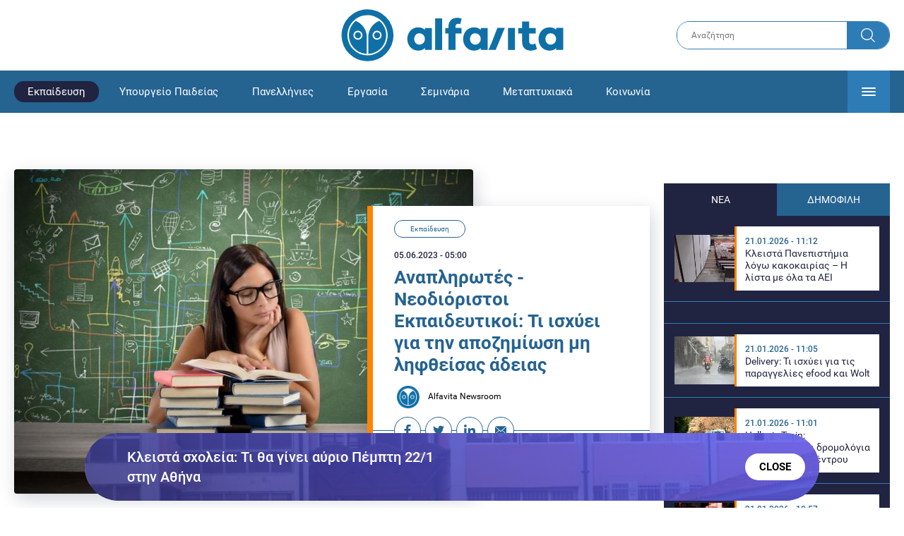

--- FILE ---
content_type: text/html; charset=UTF-8
request_url: https://www.alfavita.gr/ekpaideysi/418243_anaplirotes-neodioristoi-ekpaideytikoi-ti-ishyei-gia-tin-apozimiosi-mi-liftheisas
body_size: 17379
content:
<!DOCTYPE html><html lang="el" dir="ltr" prefix="content: http://purl.org/rss/1.0/modules/content/ dc: http://purl.org/dc/terms/ foaf: http://xmlns.com/foaf/0.1/ og: http://ogp.me/ns# rdfs: http://www.w3.org/2000/01/rdf-schema# schema: http://schema.org/ sioc: http://rdfs.org/sioc/ns# sioct: http://rdfs.org/sioc/types# skos: http://www.w3.org/2004/02/skos/core# xsd: http://www.w3.org/2001/XMLSchema# "><head><link rel="preconnect dns-prefetch" href="https://www.google-analytics.com" crossorigin><link rel="preconnect dns-prefetch" href="https://www.googletagmanager.com" crossorigin><link rel="preconnect dns-prefetch" href="https://www.googletagservices.com" crossorigin><link rel="preconnect dns-prefetch" href="https://cdn.orangeclickmedia.com" crossorigin><link rel="preconnect dns-prefetch" href="https://securepubads.g.doubleclick.net" crossorigin><link rel="preconnect dns-prefetch" href="https://ib.adnxs.com" crossorigin><link rel="preconnect dns-prefetch" href="https://tag.aticdn.net" crossorigin><link rel="preconnect dns-prefetch" href="https://certify-js.alexametrics.com" crossorigin><link rel="preconnect dns-prefetch" href="https://connect.facebook.net" crossorigin><meta name="viewport" content="width=device-width, initial-scale=1.0"><link rel="preload" as="font" href="/themes/custom/alfavita/fonts/OpenSans-ExtraBold.woff2" type="font/woff2" crossorigin="anonymous"><link rel="preload" as="font" href="/themes/custom/alfavita/fonts/Roboto-Bold.woff2" type="font/woff2" crossorigin="anonymous"><link rel="preload" as="font" href="/themes/custom/alfavita/fonts/Roboto-Medium.woff2" type="font/woff2" crossorigin="anonymous"><link rel="preload" as="font" href="/themes/custom/alfavita/fonts/Roboto-Regular.woff2" type="font/woff2" crossorigin="anonymous"><link rel="preload" as="font" href="/themes/custom/alfavita/fonts/Roboto-RegularItalic.woff2" type="font/woff2" crossorigin="anonymous"><meta name="publish-date" content="2023-06-05" /><link rel="preload" as="image" href="/sites/default/files/styles/default/public/2023-02/%CE%B5%CE%BA%CF%80%CE%B1%CE%B9%CE%B4%CE%B5%CF%85%CF%84%CE%B9%CE%BA%CE%BF%CF%83%201.jpeg?itok=MZiWkwJv" /><meta name="robots" content="max-image-preview:large"><meta charset="utf-8" /><link rel="canonical" href="https://www.alfavita.gr/ekpaideysi/418243_anaplirotes-neodioristoi-ekpaideytikoi-ti-ishyei-gia-tin-apozimiosi-mi-liftheisas" /><meta name="description" content="Το alfavita.gr δημοσιεύει το έγγραφο του Γενικού Λογιστηρίου του Κράτους που αφορά τους αναπληρωτές εκπαιδευτικούς και την αποζημείωση των αδειών" /><meta name="theme-color" content="#0f70a7" /><meta name="viewport" content="width=device-width, initial-scale=1.0" /><meta property="og:site_name" content="Alfavita" /><meta property="og:type" content="article" /><meta property="og:title" content="Αναπληρωτές - Νεοδιόριστοι Εκπαιδευτικοί: Τι ισχύει για την αποζημίωση μη ληφθείσας άδειας" /><meta property="og:description" content="Το alfavita.gr δημοσιεύει το έγγραφο του Γενικού Λογιστηρίου του Κράτους που αφορά τους αναπληρωτές εκπαιδευτικούς και την αποζημείωση των αδειών" /><meta property="og:image" content="https://www.alfavita.gr/sites/default/files/styles/og_image/public/2023-02/%CE%B5%CE%BA%CF%80%CE%B1%CE%B9%CE%B4%CE%B5%CF%85%CF%84%CE%B9%CE%BA%CE%BF%CF%83%201.jpeg?itok=PQEjNp1X" /><meta property="og:image:secure_url" content="https://www.alfavita.gr/sites/default/files/styles/og_image/public/2023-02/%CE%B5%CE%BA%CF%80%CE%B1%CE%B9%CE%B4%CE%B5%CF%85%CF%84%CE%B9%CE%BA%CE%BF%CF%83%201.jpeg?itok=PQEjNp1X" /><meta name="twitter:card" content="summary_large_image" /><meta name="twitter:description" content="Το alfavita.gr δημοσιεύει το έγγραφο του Γενικού Λογιστηρίου του Κράτους που αφορά τους αναπληρωτές εκπαιδευτικούς και την αποζημείωση των αδειών" /><meta name="twitter:title" content="Αναπληρωτές - Νεοδιόριστοι Εκπαιδευτικοί: Τι ισχύει για την αποζημίωση μη ληφθείσας άδειας | Alfavita" /><meta name="twitter:creator" content="@alfavita" /><meta name="Generator" content="Drupal 8 (https://www.drupal.org)" /><meta name="MobileOptimized" content="width" /><meta name="HandheldFriendly" content="true" /><script type="application/ld+json">{
"@context": "https://schema.org",
"@graph": [
{
"@type": "NewsArticle",
"headline": "Αναπληρωτές - Νεοδιόριστοι Εκπαιδευτικοί: Τι ισχύει για την αποζημίωση μη ληφθείσας άδειας",
"articleBody": "\u003Cp\u003EΕάν λήξει η σύμβαση εργασίας με οποιονδήποτε τρόπο (απόλυση, παραίτηση, λήξη σύμβασης ορισμένου χρόνου) και ο \u003Ca href=\u0022https://www.alfavita.gr/ekpaideysi/417522_ypoyrgeio-paideias-apolysi-kataggelia-symbasis-anapliroton-ekpaideytikon\u0022 target=\u0022_blank\u0022\u003E\u003Cstrong\u003Eαναπληρωτής εκπαιδευτικός\u003C/strong\u003E\u003C/a\u003E δεν έχει πάρει την κανονική άδεια που του οφείλεται, τότε δικαιούται να λάβει 2 ημερομίσθια για κάθε μήνα απασχόλησης. \u003Cstrong\u003EΤο τελικό ποσό εξαρτάται:\u003C/strong\u003E\u003C/p\u003E\n\n\u003Cp\u003Eα). Aπό το μισθολογικό κλιμάκιο ενός εκάστου.\u003C/p\u003E\n\n\u003Cp\u003Eβ). Από το σύνολο των μηνών εργασίας και\u003C/p\u003E\n\n\u003Cp\u003Eγ). Από τις μέρες αδείας τις οποίες χρησιμοποίησε.\u003C/p\u003E\n\n\u003Cp\u003EΑν δεν χρησιμοποίησε άδεια, ο αναπληρωτής δικαιούται ολόκληρο το ποσό.\u003Cstrong\u003E Διαφορετικά χάνει ένα ημερομίσθιο για κάθε ημέρα άδειας που έλαβε\u003C/strong\u003E. Το αναλογούν ποσό συνήθως πιστώνεται στους λογαριασμούς των δικαιούχων από τα μέσα Ιουλίου εκάστου έτους και μετά.\u003C/p\u003E\n\n\u003Ch2\u003EΕπίδομα μη ληφθείσας άδειας\u003C/h2\u003E\n\n\u003Cp\u003EΜικτός μισθός: 30 μέρες = ημερομίσθιο χ 2 = επίδομα ανά μήνα - Πολλαπλασιάζει τους μήνες που εργάστηκε ο αναπληρωτής και αφαιρεί το φόρο. \u003C/p\u003E\n\n\u003Cp\u003EΤο αναλογούν ποσό συνήθως πιστώνεται στους λογαριασμούς των δικαιούχων από τα μέσα Ιουλίου εκάστου έτους και μετά.\u003C/p\u003E\n\n\u003Ch2\u003EΤι ισχύει στην περίπτωση αναπληρωτή που διορίστηκε (νεοδιόριστοι) την ίδια χρονιά\u003C/h2\u003E\n\n\u003Cp\u003EΣύμφωνα με παλιότερη απάντηση του Γενικού λογιστηρίου του Κράτους σε περιπτώσεις εκπαιδευτικών, οι οποίοι υπηρετήσαν ως αναπληρωτές και στη συνέχεια μονιμοποιήθηκαν, πραγματοποιείται μετατροπή της σχέσης εργασίας και όχι λύση της σχέσης εργασίας, ως εκ τούτου δε δικαιούνται αποζημίωση μη ληφθείσης άδειας.\u003C/p\u003E\n\n\u003Ch3\u003E\u003Ca href=\u0022https://alfavita.gr/sites/default/files/2023-06/%CE%B3%CE%BB%CE%BA.pdf\u0022\u003EΔείτε το Έγγραφο του Γενικού Λογιστηρίου του Κράτους ΕΔΩ\u003C/a\u003E\u003C/h3\u003E",
"name": "Αναπληρωτές - Νεοδιόριστοι Εκπαιδευτικοί: Τι ισχύει για την αποζημίωση μη ληφθείσας άδειας",
"about": "Εκπαίδευση",
"description": "Το alfavita.gr δημοσιεύει το έγγραφο του Γενικού Λογιστηρίου του Κράτους που αφορά τους αναπληρωτές εκπαιδευτικούς και την αποζημείωση των αδειών",
"image": {
"@type": "ImageObject",
"representativeOfPage": "True",
"url": "https://www.alfavita.gr/sites/default/files/styles/og_image/public/2023-02/%CE%B5%CE%BA%CF%80%CE%B1%CE%B9%CE%B4%CE%B5%CF%85%CF%84%CE%B9%CE%BA%CE%BF%CF%83%201.jpeg?itok=PQEjNp1X",
"width": "1200",
"height": "630"
},
"datePublished": "2023-06-05T05:00:00+0300",
"dateModified": "2023-06-05T15:34:19+0300",
"author": {
"@type": "Person",
"@id": "https://www.alfavita.gr/authors/alfavita-newsroom",
"name": "Alfavita Newsroom",
"url": "https://www.alfavita.gr/authors/alfavita-newsroom"
},
"publisher": {
"@type": "Organization",
"name": "AlfaVita",
"url": "https://www.alfavita.gr",
"logo": {
"@type": "ImageObject",
"url": "https://www.alfavita.gr/themes/custom/alfavita/images/alfavita-logo-250x60.png",
"width": "250",
"height": "60"
}
},
"mainEntityOfPage": "https://www.alfavita.gr/ekpaideysi/418243_anaplirotes-neodioristoi-ekpaideytikoi-ti-ishyei-gia-tin-apozimiosi-mi-liftheisas"
},
{
"@type": "Organization",
"@id": "https://www.alfavita.gr/#organization",
"name": "AlfaVita",
"url": "https://www.alfavita.gr/",
"logo": {
"@type": "ImageObject",
"url": "https://www.alfavita.gr/themes/custom/alfavita/images/alfavita-logo-250x60.png",
"width": "250",
"height": "60"
}
},
{
"@type": "WebPage",
"@id": "https://www.alfavita.gr/#webpage"
}
]
}</script><link rel="shortcut icon" href="/themes/custom/alfavita/favicon.ico" type="image/vnd.microsoft.icon" /><link rel="revision" href="https://www.alfavita.gr/ekpaideysi/418243_anaplirotes-neodioristoi-ekpaideytikoi-ti-ishyei-gia-tin-apozimiosi-mi-liftheisas" /><link rel="amphtml" href="https://www.alfavita.gr/ekpaideysi/418243_anaplirotes-neodioristoi-ekpaideytikoi-ti-ishyei-gia-tin-apozimiosi-mi-liftheisas?amp" /><script src="/sites/default/files/google_tag/google_tag.script.js?t96pmp"></script><title>Αναπληρωτές - Νεοδιόριστοι Εκπαιδευτικοί: Τι ισχύει για την αποζημίωση μη ληφθείσας άδειας | Alfavita</title><link rel="stylesheet" media="all" href="/sites/default/files/css/css_dnH_X-vBEWutRvBqwxOeUXJWpv1cbYI7Xad4tGm4txE.css" /><link rel="stylesheet" media="all" href="/sites/default/files/css/css_3ovvwYB_Hfd83Jz4DMoZP66pWG0sAjJIpacRAj4QseY.css" /><script>
(function() {
var script = document.createElement('script');
script.src = 'https://unpkg.com/web-vitals@3/dist/web-vitals.attribution.iife.js';
script.onload = function() {
webVitals.onCLS(sendToGoogleAnalytics);
}
document.head.appendChild(script);
function sendToGoogleAnalytics(data) {
switch (data.name) {
case 'CLS':
if (data.attribution.largestShiftTarget && data.delta > 0.1) {
window.dataLayer = window.dataLayer || [];
window.dataLayer.push({
'event': 'Web Vitals',
'category': 'CLS',
'action': data.attribution.largestShiftTarget,
'label': data.delta.toFixed(2)
});
}
break;
}
}
}())
</script><script type="text/javascript">
resizeIframe = function(obj) {
var obj = obj;
setInterval(function() {
obj.style.height = obj.contentWindow.document.body.scrollHeight + 'px';
}, 500);
};
isMobile = false;
if(/(android|bb\d+|meego).+mobile|avantgo|bada\/|blackberry|blazer|compal|elaine|fennec|hiptop|iemobile|ip(hone|od)|ipad|iris|kindle|Android|Silk|lge |maemo|midp|mmp|netfront|opera m(ob|in)i|palm( os)?|phone|p(ixi|re)\/|plucker|pocket|psp|series(4|6)0|symbian|treo|up\.(browser|link)|vodafone|wap|windows (ce|phone)|xda|xiino/i.test(navigator.userAgent)
|| /1207|6310|6590|3gso|4thp|50[1-6]i|770s|802s|a wa|abac|ac(er|oo|s\-)|ai(ko|rn)|al(av|ca|co)|amoi|an(ex|ny|yw)|aptu|ar(ch|go)|as(te|us)|attw|au(di|\-m|r |s )|avan|be(ck|ll|nq)|bi(lb|rd)|bl(ac|az)|br(e|v)w|bumb|bw\-(n|u)|c55\/|capi|ccwa|cdm\-|cell|chtm|cldc|cmd\-|co(mp|nd)|craw|da(it|ll|ng)|dbte|dc\-s|devi|dica|dmob|do(c|p)o|ds(12|\-d)|el(49|ai)|em(l2|ul)|er(ic|k0)|esl8|ez([4-7]0|os|wa|ze)|fetc|fly(\-|_)|g1 u|g560|gene|gf\-5|g\-mo|go(\.w|od)|gr(ad|un)|haie|hcit|hd\-(m|p|t)|hei\-|hi(pt|ta)|hp( i|ip)|hs\-c|ht(c(\-| |_|a|g|p|s|t)|tp)|hu(aw|tc)|i\-(20|go|ma)|i230|iac( |\-|\/)|ibro|idea|ig01|ikom|im1k|inno|ipaq|iris|ja(t|v)a|jbro|jemu|jigs|kddi|keji|kgt( |\/)|klon|kpt |kwc\-|kyo(c|k)|le(no|xi)|lg( g|\/(k|l|u)|50|54|\-[a-w])|libw|lynx|m1\-w|m3ga|m50\/|ma(te|ui|xo)|mc(01|21|ca)|m\-cr|me(rc|ri)|mi(o8|oa|ts)|mmef|mo(01|02|bi|de|do|t(\-| |o|v)|zz)|mt(50|p1|v )|mwbp|mywa|n10[0-2]|n20[2-3]|n30(0|2)|n50(0|2|5)|n7(0(0|1)|10)|ne((c|m)\-|on|tf|wf|wg|wt)|nok(6|i)|nzph|o2im|op(ti|wv)|oran|owg1|p800|pan(a|d|t)|pdxg|pg(13|\-([1-8]|c))|phil|pire|pl(ay|uc)|pn\-2|po(ck|rt|se)|prox|psio|pt\-g|qa\-a|qc(07|12|21|32|60|\-[2-7]|i\-)|qtek|r380|r600|raks|rim9|ro(ve|zo)|s55\/|sa(ge|ma|mm|ms|ny|va)|sc(01|h\-|oo|p\-)|sdk\/|se(c(\-|0|1)|47|mc|nd|ri)|sgh\-|shar|sie(\-|m)|sk\-0|sl(45|id)|sm(al|ar|b3|it|t5)|so(ft|ny)|sp(01|h\-|v\-|v )|sy(01|mb)|t2(18|50)|t6(00|10|18)|ta(gt|lk)|tcl\-|tdg\-|tel(i|m)|tim\-|t\-mo|to(pl|sh)|ts(70|m\-|m3|m5)|tx\-9|up(\.b|g1|si)|utst|v400|v750|veri|vi(rg|te)|vk(40|5[0-3]|\-v)|vm40|voda|vulc|vx(52|53|60|61|70|80|81|83|85|98)|w3c(\-| )|webc|whit|wi(g |nc|nw)|wmlb|wonu|x700|yas\-|your|zeto|zte\-/i.test(navigator.userAgent.substr(0,4))) {
isMobile = true;
}
</script><script type='text/javascript'>
window.googletag = window.googletag || {}
window.googletag.cmd = window.googletag.cmd || []
</script><script type='text/javascript'>
googletag.cmd.push(function() {
var sidebar = googletag.sizeMapping()
.addSize([0, 200], [[300,250],[300,600],[320,480]])
.addSize([340,200], [[300,250],[300,600],[336,280],[320,480] ])
.addSize([768, 200], [[300,250],[300,600]])
.addSize([1024, 200],[[300,250],[300,600]])
.build();
var ros_newsbar = googletag.sizeMapping()
.addSize([0, 200], [[300,250],[300,600],[320,480]])
.addSize([340,200], [[300,250],[300,600],[336,280],[320,480] ])
.addSize([768, 200], [[300,250],[300,600]])
.addSize([1024, 200],[[300,250],[300,600]])
.build();
var mapping_bill_under = googletag.sizeMapping().
addSize([0, 0], []).
addSize([320, 200], [ [300, 250] ]).
addSize([500, 200], [ [336, 280], [300, 250] ]).
addSize([768, 200], [ [728, 90], [468, 60] ]).
addSize([1080, 200], [ [970, 250], [728, 90], [970, 90] ]).
build();
var mapping_bill_small = googletag.sizeMapping().
addSize([0, 0], []).
addSize([320, 200], [ [300, 250] ]).
addSize([500, 200], [ [336, 280], [300, 250] ]).
addSize([768, 200], [[300, 250] ]).
build();
var mapping_300_336 = googletag.sizeMapping().
addSize([0, 0], []).
addSize([320, 200], [ [300, 250], [320, 480] ]).
addSize([340, 200], [ [336, 280], [300, 250], [320, 480] ]).
addSize([768, 200], [[300, 250], [336, 280] ]).
build();
var mapping_300_600_336 = googletag.sizeMapping().
addSize([0, 0], []).
addSize([320, 200], [ [300, 600], [300, 250], [320, 480] ]).
addSize([340, 200], [ [300, 600], [336, 280], [300, 250], [320, 480] ]).
addSize([400, 200], [ [336, 280], [300, 250], [320, 480] ]).
addSize([768, 200], [[300, 250], [336, 280] ]).
build();
var underpromo_2 = googletag.sizeMapping()
.addSize([0, 0], [])
.addSize([1024, 0], [[300, 250]])
.build();
// googletag.defineSlot('/63410456/alfavita.gr/undermenu', [[970, 250], [728, 90], [970, 90], [300, 250], [336, 280], [468, 60]], 'undermenu')
//   .defineSizeMapping(mapping_bill_under)
//   .addService(googletag.pubads());
googletag.defineSlot('/63410456/alfavita.gr/art_sidebar_1', [[300, 600], [300, 250], [336, 280]], 'art_sidebar_1')
.defineSizeMapping(sidebar)
.addService(googletag.pubads());
googletag.defineSlot('/63410456/alfavita.gr/art_end', [[300, 250], [336, 280], [320, 480]], 'art_end')
.defineSizeMapping(mapping_300_336)
.addService(googletag.pubads());
googletag.defineSlot('/63410456/alfavita.gr/art_inline_1', [[300, 600], [300, 250], [336, 280], [320, 480]], 'art_inline_1')
.defineSizeMapping(mapping_300_600_336)
.addService(googletag.pubads());
googletag.defineSlot('/63410456/alfavita.gr/art_inline_2', [[300, 600], [300, 250], [336, 280], [320, 480]], 'art_inline_2')
.defineSizeMapping(mapping_300_600_336)
.addService(googletag.pubads());
googletag.defineSlot('/63410456/alfavita.gr/ros_newsbar', [[300, 600], [300, 250], [336, 280], [320, 480]  ['fluid']], 'ros_newsbar')
.defineSizeMapping(ros_newsbar)
.addService(googletag.pubads());
googletag.defineSlot('/63410456/alfavita.gr/skin', [1, 1], 'skin').addService(googletag.pubads());
googletag.defineSlot('/63410456/alfavita.gr/prestitial', [1, 1], 'prestitial').addService(googletag.pubads());
googletag.defineSlot('/63410456/Sticky_Corner_300', [300, 250], 'Sticky_Corner_300').addService(googletag.pubads());
// googletag.defineSlot('/63410456/alfavita.gr/overtop', [1, 1], 'overtop').addService(googletag.pubads());
googletag.pubads().setTargeting('nid', ["418243"]);
googletag.pubads().setTargeting('category', ["ekpaideysi"]);
googletag.pubads().disableInitialLoad();
googletag.pubads().collapseEmptyDivs();
googletag.pubads().enableSingleRequest();
googletag.enableServices();
});
</script><!--[if lte IE 8]><script src="/sites/default/files/js/js_VtafjXmRvoUgAzqzYTA3Wrjkx9wcWhjP0G4ZnnqRamA.js"></script><![endif]--><script src="/sites/default/files/js/js_QHqjxhGPGgZFwOfW92tmrVpssmC1sbO0zDG4TgLmaEI.js"></script></head><body><div id="js-takeover" class="takeover"><div class="takeover__header"><div class="takeover__logo"> <img src="/themes/custom/alfavita/images/logo.svg"></div><div class="takeover__link"> <a href="#" onclick="document.getElementById('js-takeover').remove(); return false;"> Συνέχεια στο Alfavita.gr <svg> <use xlink:href="/themes/custom/alfavita/images/sprite.svg#arrow"></use> </svg> </a></div></div><div id="takeover" class="takeover__content"></div></div><div id="prestitial" style="height: 0px;"><script>
googletag.cmd.push(function() { googletag.display('prestitial'); });
</script></div><div id="skin" style="height: 0px;"><script>
googletag.cmd.push(function() { googletag.display('skin'); });
</script></div> <noscript aria-hidden="true"><iframe src="https://www.googletagmanager.com/ns.html?id=GTM-MMQCZ3Q" height="0" width="0" title="Google Tag Manager"></iframe></noscript><div class="dialog-off-canvas-main-canvas" data-off-canvas-main-canvas><div id="page" class="page"> <header role="banner"> <section class="header__top"><div class="container"><div class="logo"> <a href="/"> <img src="/themes/custom/alfavita/images/logo.svg" alt="Alfavita" width="317" height="76"> </a></div><div class="header__search"><form action="/search" accept-charset="UTF-8"><div class="form-item form-type-textfield form-item-xhook-search"> <input placeholder="Αναζήτηση" type="text" name="keywords" value="" size="15" maxlength="128" class="form-text"></div><div class="form-actions form-wrapper"><div class="search-submit"> <input type="submit" value="Search" class="form-submit"> <svg> <use xlink:href="/themes/custom/alfavita/images/sprite.svg#search"></use> </svg></div></div></form></div> </section> <section class="header__bottom"><div class="container"> <nav> <a href="/" class="logo-icon"> <svg> <use xlink:href="/themes/custom/alfavita/images/sprite.svg#alfavita"></use> </svg> </a><ul class="main-menu"><li> <a href="/ekpaideysi" class="is-active" data-drupal-link-system-path="taxonomy/term/1">Εκπαίδευση</a></li><li> <a href="/ekpaideysi/ypoyrgeio-paideias" data-drupal-link-system-path="taxonomy/term/10">Υπουργείο Παιδείας</a></li><li> <a href="/panellinies" data-drupal-link-system-path="taxonomy/term/6">Πανελλήνιες</a></li><li> <a href="/ergasia" data-drupal-link-system-path="taxonomy/term/4">Εργασία</a></li><li> <a href="/seminaria" data-drupal-link-system-path="taxonomy/term/455">Σεμινάρια</a></li><li> <a href="/epimorfosi/metaptyhiaka" data-drupal-link-system-path="taxonomy/term/15">Μεταπτυχιακά</a></li><li> <a href="/koinonia" data-drupal-link-system-path="taxonomy/term/3">Κοινωνία</a></li><li> <a href="https://www.alfavita.gr/proslipseis-ekpaideytikon">Προσλήψεις εκπαιδευτικών</a></li><li> <a href="/politiki" data-drupal-link-system-path="taxonomy/term/2">Πολιτική</a></li><li> <a href="/kosmos" data-drupal-link-system-path="taxonomy/term/9">Κόσμος</a></li><li> <a href="/apopseis" data-drupal-link-system-path="taxonomy/term/1302">Απόψεις</a></li><li> <a href="/epistimi" data-drupal-link-system-path="taxonomy/term/7">Επιστήμη</a></li><li> <a href="/epimorfosi" data-drupal-link-system-path="taxonomy/term/5">Επιμόρφωση</a></li><li> <a href="https://www.alfavita.gr/elme">ΕΛΜΕ</a></li></ul> <svg class="header__burger header__burger--burger"> <use xlink:href="/themes/custom/alfavita/images/sprite.svg#burger"></use> </svg> <svg class="header__burger header__burger--close"> <use xlink:href="/themes/custom/alfavita/images/sprite.svg#close"></use> </svg><div class="extended-menu"><ul><li> <a href="/ekpaideysi" class="is-active" data-drupal-link-system-path="taxonomy/term/1">Εκπαίδευση</a><ul><li><a href="https://www.alfavita.gr/protobathmia-ekpaideysi">Πρωτοβάθμια Εκπαίδευση</a></li><li><a href="https://www.alfavita.gr/deyterobathmia-ekpaideysi">Δευτεροβάθμια Εκπαίδευση</a></li><li><a href="https://www.alfavita.gr/tritobathmia-ekpaideysi">Τριτοβάθμια Εκπαίδευση</a></li><li><a href="https://www.alfavita.gr/tehniki-ekpaideysi">Τεχνική Εκπαίδευση</a></li><li><a href="/ekpaideysi/anakoinoseis" data-drupal-link-system-path="taxonomy/term/11">Ανακοινώσεις</a></li><li><a href="https://www.alfavita.gr/tilekpaideysi">Τηλεκπαίδευση</a></li><li><a href="https://www.alfavita.gr/eidiki-agogi">Ειδική Αγωγή</a></li><li><a href="/epimorfosi/ekdiloseis" data-drupal-link-system-path="taxonomy/term/16">Εκδηλώσεις</a></li><li><a href="/ekpaideysi/ekpaideysi-ston-typo" data-drupal-link-system-path="taxonomy/term/12">Εκπαίδευση στον Τύπο</a></li><li><a href="/epimorfosi/ypotrofies" data-drupal-link-system-path="taxonomy/term/17">Υποτροφίες</a></li><li><a href="https://www.alfavita.gr/axiologisi-ekpaideytikon">Αξιολόγηση Εκπαιδευτικών</a></li><li><a href="https://www.alfavita.gr/ekloges-ekpaideytikon">Εκλογές εκπαιδευτικών</a></li></ul></li><li> <a href="/ekpaideysi/ypoyrgeio-paideias" data-drupal-link-system-path="taxonomy/term/10">Υπουργείο Παιδείας</a></li><li> <a href="/panellinies" data-drupal-link-system-path="taxonomy/term/6">Πανελλήνιες</a></li><li> <a href="/ergasia" data-drupal-link-system-path="taxonomy/term/4">Εργασία</a><ul><li><a href="https://www.alfavita.gr/asep">ΑΣΕΠ</a></li><li><a href="https://www.alfavita.gr/oaed">ΟΑΕΔ</a></li><li><a href="https://www.alfavita.gr/proslipseis">Προσλήψεις</a></li></ul></li><li> <a href="/seminaria" data-drupal-link-system-path="taxonomy/term/455">Σεμινάρια</a><ul><li><a href="https://www.alfavita.gr/ekpaideysi/329333_moriodotisi-ekpaideytikon-gia-asep-me-seminaria-ton-oktobrio">Μοριοδοτούμενα Σεμινάρια Εκπαιδευτικών για ΑΣΕΠ</a></li><li><a href="https://www.alfavita.gr/ekpaideysi/331080_sholeia-deyteris-eykairias-allaxe-olo-plaisio-pos-mpainete-sta-mitroa">Μοριοδοτούμενα σεμινάρια για ΣΔΕ</a></li><li><a href="https://www.alfavita.gr/epimorfosi/313318_neo-etisio-seminario-stin-organosi-kai-dioikisi-tis-ekpaideysis">Μοριοδότηση Διευθυντών Σχολείων</a></li></ul></li><li> <a href="/epimorfosi/metaptyhiaka" data-drupal-link-system-path="taxonomy/term/15">Μεταπτυχιακά</a></li><li> <a href="/koinonia" data-drupal-link-system-path="taxonomy/term/3">Κοινωνία</a></li><li> <a href="https://www.alfavita.gr/proslipseis-ekpaideytikon">Προσλήψεις εκπαιδευτικών</a><ul><li><a href="https://www.alfavita.gr/aitiseis-anapliroton" title="Αιτήσεις αναπληρωτών">Αιτήσεις αναπληρωτών</a></li><li><a href="https://www.alfavita.gr/opsyd">ΟΠΣΥΔ</a></li><li><a href="https://www.alfavita.gr/pinakes-anapliroton" title="Πίνακες αναπληρωτών">Πίνακες αναπληρωτών</a></li><li><a href="https://www.alfavita.gr/proslipseis-anapliroton">Προσλήψεις αναπληρωτών</a></li></ul></li><li> <a href="/politiki" data-drupal-link-system-path="taxonomy/term/2">Πολιτική</a></li><li> <a href="/kosmos" data-drupal-link-system-path="taxonomy/term/9">Κόσμος</a></li><li> <a href="/apopseis" data-drupal-link-system-path="taxonomy/term/1302">Απόψεις</a></li><li> <a href="/epistimi" data-drupal-link-system-path="taxonomy/term/7">Επιστήμη</a></li><li> <a href="/epimorfosi" data-drupal-link-system-path="taxonomy/term/5">Επιμόρφωση</a></li><li> <a href="https://www.alfavita.gr/elme">ΕΛΜΕ</a></li></ul></div> </nav></div> </section> </header> <main class="main container" role="main"> <section class="main__top"><div data-drupal-messages-fallback class="hidden"></div> </section> <section class="main__full"> <section class="main__content"> <article> <section class="article__top"> <figure class="article__photo"> <img src="/sites/default/files/styles/default/public/2023-02/%CE%B5%CE%BA%CF%80%CE%B1%CE%B9%CE%B4%CE%B5%CF%85%CF%84%CE%B9%CE%BA%CE%BF%CF%83%201.jpeg?itok=MZiWkwJv" width="800" height="600" alt="εκπαιδευτικοσ " typeof="foaf:Image" /> </figure><div class="article__info"> <a class="article__category" href="/ekpaideysi">Εκπαίδευση</a> <time class="article__date">05.06.2023 - 05:00</time><h1>Αναπληρωτές - Νεοδιόριστοι Εκπαιδευτικοί: Τι ισχύει για την αποζημίωση μη ληφθείσας άδειας</h1><div class="article__author"> <a href="/authors/alfavita-newsroom"> <img alt="Alfavita newsroom" class="media__image media__element b-lazy" data-src="/sites/default/files/styles/square/public/2018-11/Profile-Image-01-400x400-color-blue.png?itok=MNrrlevp" src="data:image/svg+xml;charset=utf-8,%3Csvg%20xmlns%3D&#039;http%3A%2F%2Fwww.w3.org%2F2000%2Fsvg&#039;%20viewBox%3D&#039;0%200%20100%20100&#039;%2F%3E" width="100" height="100" typeof="foaf:Image" loading="lazy" /> Alfavita Newsroom </a></div><ul class="article__tools"><li> <a href="https://www.facebook.com/sharer.php?u=https://www.alfavita.gr/ekpaideysi/418243_anaplirotes-neodioristoi-ekpaideytikoi-ti-ishyei-gia-tin-apozimiosi-mi-liftheisas" target="_blank"> <svg> <use xlink:href="/themes/custom/alfavita/images/sprite.svg#facebook"></use> </svg> <span>Facebook</span> </a></li><li> <a href="https://twitter.com/intent/tweet?text=%CE%91%CE%BD%CE%B1%CF%80%CE%BB%CE%B7%CF%81%CF%89%CF%84%CE%AD%CF%82%20-%20%CE%9D%CE%B5%CE%BF%CE%B4%CE%B9%CF%8C%CF%81%CE%B9%CF%83%CF%84%CE%BF%CE%B9%20%CE%95%CE%BA%CF%80%CE%B1%CE%B9%CE%B4%CE%B5%CF%85%CF%84%CE%B9%CE%BA%CE%BF%CE%AF%3A%20%CE%A4%CE%B9%20%CE%B9%CF%83%CF%87%CF%8D%CE%B5%CE%B9%20%CE%B3%CE%B9%CE%B1%20%CF%84%CE%B7%CE%BD%20%CE%B1%CF%80%CE%BF%CE%B6%CE%B7%CE%BC%CE%AF%CF%89%CF%83%CE%B7%20%CE%BC%CE%B7%20%CE%BB%CE%B7%CF%86%CE%B8%CE%B5%CE%AF%CF%83%CE%B1%CF%82%20%CE%AC%CE%B4%CE%B5%CE%B9%CE%B1%CF%82&url=https://www.alfavita.gr/ekpaideysi/418243_anaplirotes-neodioristoi-ekpaideytikoi-ti-ishyei-gia-tin-apozimiosi-mi-liftheisas&via=alfavita"> <svg> <use xlink:href="/themes/custom/alfavita/images/sprite.svg#twitter"></use> </svg> <span>Twitter</span> </a></li><li> <a href="https://www.linkedin.com/shareArticle?mini=true&url=https://www.alfavita.gr/ekpaideysi/418243_anaplirotes-neodioristoi-ekpaideytikoi-ti-ishyei-gia-tin-apozimiosi-mi-liftheisas&summary=%CE%91%CE%BD%CE%B1%CF%80%CE%BB%CE%B7%CF%81%CF%89%CF%84%CE%AD%CF%82%20-%20%CE%9D%CE%B5%CE%BF%CE%B4%CE%B9%CF%8C%CF%81%CE%B9%CF%83%CF%84%CE%BF%CE%B9%20%CE%95%CE%BA%CF%80%CE%B1%CE%B9%CE%B4%CE%B5%CF%85%CF%84%CE%B9%CE%BA%CE%BF%CE%AF%3A%20%CE%A4%CE%B9%20%CE%B9%CF%83%CF%87%CF%8D%CE%B5%CE%B9%20%CE%B3%CE%B9%CE%B1%20%CF%84%CE%B7%CE%BD%20%CE%B1%CF%80%CE%BF%CE%B6%CE%B7%CE%BC%CE%AF%CF%89%CF%83%CE%B7%20%CE%BC%CE%B7%20%CE%BB%CE%B7%CF%86%CE%B8%CE%B5%CE%AF%CF%83%CE%B1%CF%82%20%CE%AC%CE%B4%CE%B5%CE%B9%CE%B1%CF%82&source=Alfavita.gr"> <svg> <use xlink:href="/themes/custom/alfavita/images/sprite.svg#linkedin"></use> </svg> <span>Linkedin</span> </a></li><li> <a href="/cdn-cgi/l/email-protection#[base64]"> <svg> <use xlink:href="/themes/custom/alfavita/images/sprite.svg#mail"></use> </svg> <span>E-mail</span> </a></li></ul></div> </section> <section class="article__main"><div class="article__summary"> Το alfavita.gr δημοσιεύει το έγγραφο του Γενικού Λογιστηρίου του Κράτους που αφορά τους αναπληρωτές εκπαιδευτικούς και την αποζημείωση των αδειών</div><div class="article__body"><p>Εάν λήξει η σύμβαση εργασίας με οποιονδήποτε τρόπο (απόλυση, παραίτηση, λήξη σύμβασης ορισμένου χρόνου) και ο <a href="https://www.alfavita.gr/ekpaideysi/417522_ypoyrgeio-paideias-apolysi-kataggelia-symbasis-anapliroton-ekpaideytikon" target="_blank"><strong>αναπληρωτής εκπαιδευτικός</strong></a> δεν έχει πάρει την κανονική άδεια που του οφείλεται, τότε δικαιούται να λάβει 2 ημερομίσθια για κάθε μήνα απασχόλησης. <strong>Το τελικό ποσό εξαρτάται:</strong></p><p>α). Aπό το μισθολογικό κλιμάκιο ενός εκάστου.</p><p>β). Από το σύνολο των μηνών εργασίας και</p><p>γ). Από τις μέρες αδείας τις οποίες χρησιμοποίησε.</p><p>Αν δεν χρησιμοποίησε άδεια, ο αναπληρωτής δικαιούται ολόκληρο το ποσό.<strong> Διαφορετικά χάνει ένα ημερομίσθιο για κάθε ημέρα άδειας που έλαβε</strong>. Το αναλογούν ποσό συνήθως πιστώνεται στους λογαριασμούς των δικαιούχων από τα μέσα Ιουλίου εκάστου έτους και μετά.</p><h2>Επίδομα μη ληφθείσας άδειας</h2><p>Μικτός μισθός: 30 μέρες = ημερομίσθιο χ 2 = επίδομα ανά μήνα - Πολλαπλασιάζει τους μήνες που εργάστηκε ο αναπληρωτής και αφαιρεί το φόρο. </p><p>Το αναλογούν ποσό συνήθως πιστώνεται στους λογαριασμούς των δικαιούχων από τα μέσα Ιουλίου εκάστου έτους και μετά.</p><h2>Τι ισχύει στην περίπτωση αναπληρωτή που διορίστηκε (νεοδιόριστοι) την ίδια χρονιά</h2><p>Σύμφωνα με παλιότερη απάντηση του Γενικού λογιστηρίου του Κράτους σε περιπτώσεις εκπαιδευτικών, οι οποίοι υπηρετήσαν ως αναπληρωτές και στη συνέχεια μονιμοποιήθηκαν, πραγματοποιείται μετατροπή της σχέσης εργασίας και όχι λύση της σχέσης εργασίας, ως εκ τούτου δε δικαιούνται αποζημίωση μη ληφθείσης άδειας.</p><h3><a href="https://alfavita.gr/sites/default/files/2023-06/%CE%B3%CE%BB%CE%BA.pdf">Δείτε το Έγγραφο του Γενικού Λογιστηρίου του Κράτους ΕΔΩ</a></h3><h2><a href="https://www.alfavita.gr/news" target="_blank"><strong>Όλες οι σημαντικές και έκτακτες ειδήσεις σήμερα</strong></a></h2><p><a href="https://www.alfavita.gr/ekpaideysi/503870_apolythike-anaplirotis-me-airbnb-sto-onoma-toy-giati-theorithike-emporos" target="_blank">Απολύθηκε αναπληρωτής με Airbnb στο όνομά του - Γιατί θεωρήθηκε «έμπορος»</a></p><p><a href="https://www.alfavita.gr/koinonia/503572_alfavitagr-hronia-ektoxeysis-2025-no1-stin-paideia-anamesa-sta-10-megalytera" target="_blank"><strong>Alfavita.gr: Χρονιά εκτόξευσης το 2025 – Νο1 στην Παιδεία, ανάμεσα στα 10 μεγαλύτερα ενημερωτικά μέσα</strong></a></p><p><a href="https://www.alfavita.gr/ergasia/503725_anakoinothike-episima-o-3os-panellinios-diagonismos-asep-me-nea-yli" target="_blank">Ανακοινώθηκε επίσημα ο 3ος Πανελλήνιος Διαγωνισμός ΑΣΕΠ με νέα ύλη</a></p><div class="article__links"> <a href="https://news.google.com/publications/CAAiEPzalSd0MQl3eazR-fAKlV0qFAgKIhD82pUndDEJd3ms0fnwCpVd?hl=el&gl=GR&ceid=GR%3Ael" class="google-news" target="_blank"> <img src="/themes/custom/alfavita/images/gnews.svg" width="60" height="49" alt="Google news logo" /> <span>Ακολουθήστε το Alfavita στo Google News</span> </a> <a href="https://invite.viber.com/?g2=AQA%2B7mVAm4qclks7RFXkaGJSv8KgTdZN3wLCe2l%2BcrcknnXtQAMb5QcODIvzFfdD&lang=el" class="google-news" target="_blank"> <img src="/themes/custom/alfavita/images/viber.svg" width="60" height="49" alt="Viber logo" /> <span>Ακολουθήστε το Alfavita στo Viber</span> </a></div></div><div id="art_end" class="adv article__bottom-ad"><script data-cfasync="false" src="/cdn-cgi/scripts/5c5dd728/cloudflare-static/email-decode.min.js"></script><script>
googletag.cmd.push(function() { googletag.display('art_end'); });
</script></div><ul class="article__tags"><li> <a href="/ekpaideytikoi">Εκπαιδευτικοί</a></li><li> <a href="/anaplirotes">Αναπληρωτές</a></li><li> <a href="/adeies-ekpaideytikon">άδειες εκπαιδευτικών</a></li></ul><div id="ocm-outbrain-feed"></div> <ins id="js-article-matched-content" class="adsbygoogle" style="display:block" data-ad-format="autorelaxed" data-ad-client="ca-pub-6384984301812041" data-ad-slot="3460882451"></ins> </section></article> </section> <aside role="complementary"><div id='art_sidebar_1' class="adv"><script>
googletag.cmd.push(function() { googletag.display('art_sidebar_1'); });
</script></div><div class="latest-news js-tabs"><ul class="latest-news__options js-tabs-options"><li class="active">ΝΕΑ</li><li>ΔΗΜΟΦΙΛΗ</li></ul><div class="latest-news__list js-tabs-content"><div class="horizontal-teaser open"> <article class="horizontal-teaser__article"> <figure class="horizontal-teaser__photo"> <img src="/sites/default/files/styles/horizontal_teaser/public/2026-01/panepistimio.jpeg?itok=bTBLILvS" width="185" height="125" alt="Αμφιθέατρο σε Πανεπιστήμιο" typeof="foaf:Image" loading="lazy" /> </figure><div class="horizontal-teaser__main"> <time class="horizontal-teaser__date">21.01.2026 - 11:12</time><div class="horizontal-teaser__title"> Κλειστά Πανεπιστήμια λόγω κακοκαιρίας – Η λίστα με όλα τα AEI</div></div> <a class="full-link" href="/ekpaideysi/503913_kleista-panepistimia-logo-kakokairias-i-lista-me-ola-ta-aei">Κλειστά Πανεπιστήμια λόγω κακοκαιρίας – Η λίστα με όλα τα AEI</a> </article><div id="ros_newsbar" class="adv"><script>
googletag.cmd.push(function() { googletag.display('ros_newsbar'); });
</script></div> <article class="horizontal-teaser__article"> <figure class="horizontal-teaser__photo"> <img src="/sites/default/files/styles/horizontal_teaser/public/2026-01/EFOODBROXI2025812_1.jpg?itok=wFkhwtBE" width="185" height="125" alt="φουντ" typeof="foaf:Image" loading="lazy" /> </figure><div class="horizontal-teaser__main"> <time class="horizontal-teaser__date">21.01.2026 - 11:05</time><div class="horizontal-teaser__title"> Delivery: Τι ισχύει για τις παραγγελίες efood και Wolt</div></div> <a class="full-link" href="/koinonia/503911_delivery-ti-ishyei-gia-tis-paraggelies-efood-kai-wolt">Delivery: Τι ισχύει για τις παραγγελίες efood και Wolt</a> </article> <article class="horizontal-teaser__article"> <figure class="horizontal-teaser__photo"> <img src="/sites/default/files/styles/horizontal_teaser/public/2026-01/Hellenic%20Train.jpg?itok=kaCOlDjR" width="185" height="125" alt="Hellenic Train " typeof="foaf:Image" loading="lazy" /> </figure><div class="horizontal-teaser__main"> <time class="horizontal-teaser__date">21.01.2026 - 11:01</time><div class="horizontal-teaser__title"> Hellenic Train: Αναστέλλονται δρομολόγια λόγω πτώσης δέντρου</div></div> <a class="full-link" href="/koinonia/503909_hellenic-train-anastellontai-dromologia-logo-ptosis-dentroy">Hellenic Train: Αναστέλλονται δρομολόγια λόγω πτώσης δέντρου</a> </article> <article class="horizontal-teaser__article"> <figure class="horizontal-teaser__photo"> <img src="/sites/default/files/styles/horizontal_teaser/public/2026-01/pashalis-terzis.jpg?itok=aYtIdsey" width="185" height="125" alt="Πασχάλης Τερζής" typeof="foaf:Image" loading="lazy" /> </figure><div class="horizontal-teaser__main"> <time class="horizontal-teaser__date">21.01.2026 - 10:57</time><div class="horizontal-teaser__title"> Ανησυχία για τον Πασχάλη Τερζή: Εσπευσμένα στο νοσοκομείο</div></div> <a class="full-link" href="/koinonia/503910_anisyhia-gia-ton-pashali-terzi-espeysmena-sto-nosokomeio">Ανησυχία για τον Πασχάλη Τερζή: Εσπευσμένα στο νοσοκομείο</a> </article> <article class="horizontal-teaser__article"> <figure class="horizontal-teaser__photo"> <img src="/sites/default/files/styles/horizontal_teaser/public/2025-12/kakokairia%20%282%29_0.jpg?itok=eEJ5SwL1" width="185" height="125" alt="κακοκαιρία " typeof="foaf:Image" loading="lazy" /> </figure><div class="horizontal-teaser__main"> <time class="horizontal-teaser__date">21.01.2026 - 10:54</time><div class="horizontal-teaser__title"> Ήχησε το 112 σε Εύβοια και Βοιωτία: «Περιορίστε τις μετακινήσεις»</div></div> <a class="full-link" href="/koinonia/503907_ihise-112-se-eyboia-kai-boiotia-perioriste-tis-metakiniseis">Ήχησε το 112 σε Εύβοια και Βοιωτία: «Περιορίστε τις μετακινήσεις»</a> </article> <article class="horizontal-teaser__article"> <figure class="horizontal-teaser__photo"> <img src="/sites/default/files/styles/horizontal_teaser/public/2026-01/iris-transfer.jpg?itok=sT_3JWPh" width="185" height="125" alt="μεταφορά χρημάτων μέσω iris" typeof="foaf:Image" loading="lazy" /> </figure><div class="horizontal-teaser__main"> <time class="horizontal-teaser__date">21.01.2026 - 10:48</time><div class="horizontal-teaser__title"> Συναγερμός στο IRIS: Τι αλλάζει στις μεταφορές χρημάτων από γονείς σε παιδιά</div></div> <a class="full-link" href="/koinonia/503905_synagermos-sto-iris-ti-allazei-stis-metafores-hrimaton-apo-goneis-se-paidia">Συναγερμός στο IRIS: Τι αλλάζει στις μεταφορές χρημάτων από γονείς σε παιδιά</a> </article> <article class="horizontal-teaser__article"> <figure class="horizontal-teaser__photo"> <img src="/sites/default/files/styles/horizontal_teaser/public/2026-01/geroulanos.jpg?itok=37S2oQqE" width="185" height="125" alt="Παύλος Γερουλάνος" typeof="foaf:Image" loading="lazy" /> </figure><div class="horizontal-teaser__main"> <time class="horizontal-teaser__date">21.01.2026 - 10:44</time><div class="horizontal-teaser__title"> Γερουλάνος: «Θέλω με κάθε τρόπο να κουνήσουμε τη βελόνα για τη νίκη του ΠΑΣΟΚ!»</div></div> <a class="full-link" href="/politiki/503906_geroylanos-thelo-me-kathe-tropo-na-koynisoyme-ti-belona-gia-ti-niki-toy-pasok">Γερουλάνος: «Θέλω με κάθε τρόπο να κουνήσουμε τη βελόνα για τη νίκη του ΠΑΣΟΚ!»</a> </article> <article class="horizontal-teaser__article"> <figure class="horizontal-teaser__photo"> <img src="/sites/default/files/styles/horizontal_teaser/public/2026-01/efood.jpg?itok=bzZnaORL" width="185" height="125" alt="efood" typeof="foaf:Image" loading="lazy" /> </figure><div class="horizontal-teaser__main"> <time class="horizontal-teaser__date">21.01.2026 - 10:39</time><div class="horizontal-teaser__title"> Κακοκαιρία: Η efood αναστέλλει την λειτουργία της στις «κόκκινες» περιοχές</div></div> <a class="full-link" href="/koinonia/503904_kakokairia-i-efood-anastellei-tin-leitoyrgia-tis-stis-kokkines-periohes">Κακοκαιρία: Η efood αναστέλλει την λειτουργία της στις «κόκκινες» περιοχές</a> </article> <article class="horizontal-teaser__article"> <figure class="horizontal-teaser__photo"> <img src="/sites/default/files/styles/horizontal_teaser/public/2023-04/NOVEMBER-BABY-BLOG-1000x667px.jpg?itok=y0l7AOv2" width="185" height="125" alt="μωρό" typeof="foaf:Image" loading="lazy" /> </figure><div class="horizontal-teaser__main"> <time class="horizontal-teaser__date">21.01.2026 - 10:35</time><div class="horizontal-teaser__title"> Επίδομα γέννησης-μαμούθ από Δήμο: Έως 15.000 ευρώ για το έκτο παιδί</div></div> <a class="full-link" href="/koinonia/503903_sto-plaisio-ayto-anakoinothike-apo-ton-dimarho-spyridona-konstantara-mia-oysiastiki">Επίδομα γέννησης-μαμούθ από Δήμο: Έως 15.000 ευρώ για το έκτο παιδί</a> </article> <article class="horizontal-teaser__article"> <figure class="horizontal-teaser__photo"> <img src="/sites/default/files/styles/horizontal_teaser/public/2024-05/aristoteleio%20panepistimio%20thessalonikis.jpg?itok=HHvupagJ" width="185" height="125" alt="aristoteleio panepistimio thessalonikis" typeof="foaf:Image" loading="lazy" /> </figure><div class="horizontal-teaser__main"> <time class="horizontal-teaser__date">21.01.2026 - 10:30</time><div class="horizontal-teaser__title"> Αντιδράσεις εκπαιδευτικών για το συνέδριο «Οικονομίας του Πολέμου» στο ΑΠΘ</div></div> <a class="full-link" href="/ekpaideysi/503901_antidraseis-ekpaideytikon-gia-synedrio-oikonomias-toy-polemoy-sto-apth">Αντιδράσεις εκπαιδευτικών για το συνέδριο «Οικονομίας του Πολέμου» στο ΑΠΘ</a> </article> <article class="horizontal-teaser__article"> <figure class="horizontal-teaser__photo"> <img src="/sites/default/files/styles/horizontal_teaser/public/2026-01/BBNJ_1-1024x768.jpg?itok=SIsZEFHq" width="185" height="125" alt="Σεμινάριο Στρογγυλής Τραπέζης" typeof="foaf:Image" loading="lazy" /> </figure><div class="horizontal-teaser__main"> <time class="horizontal-teaser__date">21.01.2026 - 10:30</time><div class="horizontal-teaser__title"> ΕΚΠΑ: «Σεμινάριο στρογγυλής τραπέζης» για τη νέα συμφωνία του ΟΗΕ για τις θάλασσες</div></div> <a class="full-link" href="/ekpaideysi/503900_ekpa-seminario-stroggylis-trapezis-gia-ti-nea-symfonia-toy-oie-gia-tis-thalasses">ΕΚΠΑ: «Σεμινάριο στρογγυλής τραπέζης» για τη νέα συμφωνία του ΟΗΕ για τις θάλασσες</a> </article> <article class="horizontal-teaser__article"> <figure class="horizontal-teaser__photo"> <img src="/sites/default/files/styles/horizontal_teaser/public/2026-01/%CE%A3%CF%84%CE%B9%CE%B3%CE%BC%CE%B9%CF%8C%CF%84%CF%85%CF%80%CE%BF%20%CE%BF%CE%B8%CF%8C%CE%BD%CE%B7%CF%82%202026-01-21%20104319.png?itok=A7V0Y7rV" width="185" height="125" alt="Quiz για Β2 ΤΠΕ Εκπαιδευτικών" typeof="foaf:Image" loading="lazy" /> </figure><div class="horizontal-teaser__main"> <time class="horizontal-teaser__date">21.01.2026 - 10:27</time><div class="horizontal-teaser__title"> Εξετάσεις ΤΠΕ Β2 Επιπέδου: Το απόλυτο quiz 20 ερωτήσεων – Τεστ για εκπαιδευτικούς</div></div> <a class="full-link" href="/ekpaideysi/503902_exetaseis-tpe-b2-epipedoy-apolyto-quiz-20-erotiseon-test-gia-ekpaideytikoys">Εξετάσεις ΤΠΕ Β2 Επιπέδου: Το απόλυτο quiz 20 ερωτήσεων – Τεστ για εκπαιδευτικούς</a> </article> <article class="horizontal-teaser__article"> <figure class="horizontal-teaser__photo"> <img src="/sites/default/files/styles/horizontal_teaser/public/2025-11/fek.jpg?itok=K3J1gbPh" width="185" height="125" alt="ΦΕΚ" typeof="foaf:Image" loading="lazy" /> </figure><div class="horizontal-teaser__main"> <time class="horizontal-teaser__date">21.01.2026 - 10:15</time><div class="horizontal-teaser__title"> Δημόσιο: Σε ΦΕΚ το ύψος της αποζημίωσης δικηγόρων - προέδρων επιτροπών</div></div> <a class="full-link" href="/ergasia/503899_dimosio-se-fek-ypsos-tis-apozimiosis-dikigoron-proedron-epitropon">Δημόσιο: Σε ΦΕΚ το ύψος της αποζημίωσης δικηγόρων - προέδρων επιτροπών</a> </article> <article class="horizontal-teaser__article"> <figure class="horizontal-teaser__photo"> <img src="/sites/default/files/styles/horizontal_teaser/public/2026-01/Nea_Zichni_Serres-1920x1080.jpg?itok=cN4Wrzz2" width="185" height="125" alt="Νέα Ζίχνη Σερρών " typeof="foaf:Image" loading="lazy" /> </figure><div class="horizontal-teaser__main"> <time class="horizontal-teaser__date">21.01.2026 - 10:15</time><div class="horizontal-teaser__title"> Φεύγετε από την Αθήνα; Δείτε αν δικαιούστε επιδότηση 10.000 ευρώ</div></div> <a class="full-link" href="/koinonia/503897_feygete-apo-tin-athina-deite-dikaioyste-epidotisi-10000-eyro">Φεύγετε από την Αθήνα; Δείτε αν δικαιούστε επιδότηση 10.000 ευρώ</a> </article> <article class="horizontal-teaser__article"> <figure class="horizontal-teaser__photo"> <img src="/sites/default/files/styles/horizontal_teaser/public/2025-11/apth%20aristoteleio.jpg?itok=tI_GSLPi" width="185" height="125" alt="ΑΠΘ" typeof="foaf:Image" loading="lazy" /> </figure><div class="horizontal-teaser__main"> <time class="horizontal-teaser__date">21.01.2026 - 10:15</time><div class="horizontal-teaser__title"> Το ΑΠΘ ανοίγει τις πύλες του σε 236.000 μαθήτριες και μαθητές της Κεντρικής Μακεδονίας</div></div> <a class="full-link" href="/ekpaideysi/503896_apth-anoigei-tis-pyles-toy-se-236000-mathitries-kai-mathites-tis-kentrikis">Το ΑΠΘ ανοίγει τις πύλες του σε 236.000 μαθήτριες και μαθητές της Κεντρικής Μακεδονίας</a> </article> <article class="horizontal-teaser__article"> <figure class="horizontal-teaser__photo"> <img src="/sites/default/files/styles/horizontal_teaser/public/images/2020/12/kairos-vroxi-1.jpg?itok=95_3-4bO" width="185" height="125" alt="kairos-vroxi-1.jpg" typeof="foaf:Image" loading="lazy" /> </figure><div class="horizontal-teaser__main"> <time class="horizontal-teaser__date">21.01.2026 - 10:07</time><div class="horizontal-teaser__title"> Κακοκαιρία: Ήχησε το 112 στην Αττική</div></div> <a class="full-link" href="/koinonia/503895_kakokairia-ihise-112-stin-attiki">Κακοκαιρία: Ήχησε το 112 στην Αττική</a> </article> <article class="horizontal-teaser__article"> <figure class="horizontal-teaser__photo"> <img src="/sites/default/files/styles/horizontal_teaser/public/2026-01/tv.jpg?itok=T52xVNUj" width="185" height="125" alt="tv" typeof="foaf:Image" loading="lazy" /> </figure><div class="horizontal-teaser__main"> <time class="horizontal-teaser__date">21.01.2026 - 10:01</time><div class="horizontal-teaser__title"> Κρατική τηλεόραση: Θέσεις για παρουσιαστές δελτίων καιρού</div></div> <a class="full-link" href="/ergasia/503893_kratiki-tileorasi-theseis-gia-paroysiastes-deltion-kairoy">Κρατική τηλεόραση: Θέσεις για παρουσιαστές δελτίων καιρού</a> </article> <article class="horizontal-teaser__article"> <figure class="horizontal-teaser__photo"> <img src="/sites/default/files/styles/horizontal_teaser/public/2025-11/education.jpg?itok=aUK14o6k" width="185" height="125" alt="εκπαίδευση" typeof="foaf:Image" loading="lazy" /> </figure><div class="horizontal-teaser__main"> <time class="horizontal-teaser__date">21.01.2026 - 09:59</time><div class="horizontal-teaser__title"> Γονείς μαθητών στο Αιγάλεω: «Όχι σε αποκλεισμούς και πειράματα στην Παιδεία»</div></div> <a class="full-link" href="/ekpaideysi/503892_goneis-mathiton-sto-aigaleo-ohi-se-apokleismoys-kai-peiramata-stin-paideia">Γονείς μαθητών στο Αιγάλεω: «Όχι σε αποκλεισμούς και πειράματα στην Παιδεία»</a> </article> <article class="horizontal-teaser__article"> <figure class="horizontal-teaser__photo"> <img src="/sites/default/files/styles/horizontal_teaser/public/2026-01/sxoleio-dimotiko.jpg?itok=Q9_IkfiQ" width="185" height="125" alt="Δημοτικό σχολείο στη Γλυφάδα με μαθητές στο προαύλιο ενώ βρέχει" typeof="foaf:Image" loading="lazy" /> </figure><div class="horizontal-teaser__main"> <time class="horizontal-teaser__date">21.01.2026 - 09:58</time><div class="horizontal-teaser__title"> Κλειστά σχολεία: Τι θα γίνει αύριο Πέμπτη 22/1 στην Αθήνα</div></div> <a class="full-link" href="/ekpaideysi/503894_kleista-sholeia-ti-tha-ginei-ayrio-pempti-22/1-stin-athina">Κλειστά σχολεία: Τι θα γίνει αύριο Πέμπτη 22/1 στην Αθήνα</a> </article> <article class="horizontal-teaser__article"> <figure class="horizontal-teaser__photo"> <img src="/sites/default/files/styles/horizontal_teaser/public/2026-01/618029940_122201584910341311_2399725316265158317_n.jpg?itok=FClkiS1m" width="185" height="125" alt="νεκρ" typeof="foaf:Image" loading="lazy" /> </figure><div class="horizontal-teaser__main"> <time class="horizontal-teaser__date">21.01.2026 - 09:49</time><div class="horizontal-teaser__title"> Γαμπρός στην Κρήτη έφτασε με… νεκροφόρα στην εκκλησία</div></div> <a class="full-link" href="/koinonia/503887_gampros-stin-kriti-eftase-me-nekrofora-stin-ekklisia">Γαμπρός στην Κρήτη έφτασε με… νεκροφόρα στην εκκλησία</a> </article></div><div class="horizontal-teaser"> <article class="horizontal-teaser__article"> <figure class="horizontal-teaser__photo"> <img src="/sites/default/files/styles/horizontal_teaser/public/2026-01/sxoleio-dimotiko.jpg?itok=Q9_IkfiQ" width="185" height="125" alt="Δημοτικό σχολείο στη Γλυφάδα με μαθητές στο προαύλιο ενώ βρέχει" typeof="foaf:Image" loading="lazy" /> </figure><div class="horizontal-teaser__main"> <time class="horizontal-teaser__date">21.01.2026 - 09:58</time><div class="horizontal-teaser__title"> Κλειστά σχολεία: Τι θα γίνει αύριο Πέμπτη 22/1 στην Αθήνα</div></div> <a class="full-link" href="/ekpaideysi/503894_kleista-sholeia-ti-tha-ginei-ayrio-pempti-22/1-stin-athina">Κλειστά σχολεία: Τι θα γίνει αύριο Πέμπτη 22/1 στην Αθήνα</a> </article> <article class="horizontal-teaser__article"> <figure class="horizontal-teaser__photo"> <img src="/sites/default/files/styles/horizontal_teaser/public/2025-12/kleista%20sxoleia_1.jpg?itok=TsGqiKsM" width="185" height="125" alt="κλειστά σχολεία" typeof="foaf:Image" loading="lazy" /> </figure><div class="horizontal-teaser__main"> <time class="horizontal-teaser__date">21.01.2026 - 04:43</time><div class="horizontal-teaser__title"> Έκτακτο! Κλειστά σχολεία σε όλη την Ελλάδα σήμερα Τετάρτη: Όλη η λίστα</div></div> <a class="full-link" href="/ekpaideysi/503855_ektakto-kleista-sholeia-se-oli-tin-ellada-simera-tetarti-oli-i-lista">Έκτακτο! Κλειστά σχολεία σε όλη την Ελλάδα σήμερα Τετάρτη: Όλη η λίστα</a> </article> <article class="horizontal-teaser__article"> <figure class="horizontal-teaser__photo"> <img src="/sites/default/files/styles/horizontal_teaser/public/2026-01/jose-antonio-nunez-en-su-furgoneta-16-9-aspect-ratio-default-0_da39.jpg?itok=byerOHhB" width="185" height="125" alt="Ο δημόσιος υπάλληλος jose antonio nunez" typeof="foaf:Image" loading="lazy" /> </figure><div class="horizontal-teaser__main"> <time class="horizontal-teaser__date">20.01.2026 - 10:03</time><div class="horizontal-teaser__title"> Μισθός 1.300€ και ζωή σε βαν: Ο δημόσιος υπάλληλος που νίκησε τα ενοίκια</div></div> <a class="full-link" href="/kosmos/503742_misthos-1300eu-kai-zoi-se-ban-o-dimosios-ypallilos-poy-nikise-ta-enoikia">Μισθός 1.300€ και ζωή σε βαν: Ο δημόσιος υπάλληλος που νίκησε τα ενοίκια</a> </article> <article class="horizontal-teaser__article"> <figure class="horizontal-teaser__photo"> <img src="/sites/default/files/styles/horizontal_teaser/public/2025-12/eof_0.jpg?itok=QxvDjeS9" width="185" height="125" alt="ΕΟΦ" typeof="foaf:Image" loading="lazy" /> </figure><div class="horizontal-teaser__main"> <time class="horizontal-teaser__date">20.01.2026 - 16:07</time><div class="horizontal-teaser__title"> ΕΟΦ: Ανάκληση παρτίδας καλλυντικού</div></div> <a class="full-link" href="/koinonia/503817_eof-anaklisi-partidas-kallyntikoy">ΕΟΦ: Ανάκληση παρτίδας καλλυντικού</a> </article> <article class="horizontal-teaser__article"> <figure class="horizontal-teaser__photo"> <img src="/sites/default/files/styles/horizontal_teaser/public/2026-01/efapax.jpg?itok=GIaseeVu" width="185" height="125" alt="εφάπαξ" typeof="foaf:Image" loading="lazy" /> </figure><div class="horizontal-teaser__main"> <time class="horizontal-teaser__date">20.01.2026 - 08:46</time><div class="horizontal-teaser__title"> Εφάπαξ: Γιατί 1.000.000 εργαζόμενοι κινδυνεύουν να μην πάρουν ούτε ευρώ</div></div> <a class="full-link" href="/ergasia/503728_efapax-giati-1000000-ergazomenoi-kindyneyoyn-na-min-paroyn-oyte-eyro">Εφάπαξ: Γιατί 1.000.000 εργαζόμενοι κινδυνεύουν να μην πάρουν ούτε ευρώ</a> </article> <article class="horizontal-teaser__article"> <figure class="horizontal-teaser__photo"> <img src="/sites/default/files/styles/horizontal_teaser/public/2025-12/daskal.png?itok=MyywHMhl" width="185" height="125" alt="δασκ" typeof="foaf:Image" loading="lazy" /> </figure><div class="horizontal-teaser__main"> <time class="horizontal-teaser__date">21.01.2026 - 08:35</time><div class="horizontal-teaser__title"> Απολύθηκε αναπληρωτής με Airbnb στο όνομά του - Γιατί θεωρήθηκε «έμπορος»</div></div> <a class="full-link" href="/ekpaideysi/503870_apolythike-anaplirotis-me-airbnb-sto-onoma-toy-giati-theorithike-emporos">Απολύθηκε αναπληρωτής με Airbnb στο όνομά του - Γιατί θεωρήθηκε «έμπορος»</a> </article> <article class="horizontal-teaser__article"> <figure class="horizontal-teaser__photo"> <img src="/sites/default/files/styles/horizontal_teaser/public/2025-10/autokinita-kinisi-dromos-athina-5-1-2025-1.jpg?itok=kN0WGfBu" width="185" height="125" alt="Κίνηση με αυτοκίνητα στο κέντρο της Αθήνας" typeof="foaf:Image" loading="lazy" /> </figure><div class="horizontal-teaser__main"> <time class="horizontal-teaser__date">19.01.2026 - 21:52</time><div class="horizontal-teaser__title"> Με ποιο απλό τρόπο μαθαίνεις αν σε έχουν πιάσει παραβάτη οι κάμερες της Τροχαίας</div></div> <a class="full-link" href="/koinonia/503698_me-aplo-tropo-mathaineis-se-ehoyn-piasei-parabati-oi-kameres-tis-trohaias">Με ποιο απλό τρόπο μαθαίνεις αν σε έχουν πιάσει παραβάτη οι κάμερες της Τροχαίας</a> </article> <article class="horizontal-teaser__article"> <figure class="horizontal-teaser__photo"> <img src="/sites/default/files/styles/horizontal_teaser/public/2025-08/daskala%2093_0.jpg?itok=hmGoWJ0U" width="185" height="125" alt="δασκαλα" typeof="foaf:Image" loading="lazy" /> </figure><div class="horizontal-teaser__main"> <time class="horizontal-teaser__date">19.01.2026 - 10:07</time><div class="horizontal-teaser__title"> Νέο Πειθαρχικό Δίκαιο: Τι αλλάζει για τους εκπαιδευτικούς και την απεργία-αποχή</div></div> <a class="full-link" href="/ekpaideysi/503614_neo-peitharhiko-dikaio-ti-allazei-gia-toys-ekpaideytikoys-kai-tin-apergia-apohi">Νέο Πειθαρχικό Δίκαιο: Τι αλλάζει για τους εκπαιδευτικούς και την απεργία-αποχή</a> </article> <article class="horizontal-teaser__article"> <figure class="horizontal-teaser__photo"> <img src="/sites/default/files/styles/horizontal_teaser/public/2026-01/Newsbomb.gr_.jpg?itok=yV1GzGiG" width="185" height="125" alt="στρατός" typeof="foaf:Image" loading="lazy" /> </figure><div class="horizontal-teaser__main"> <time class="horizontal-teaser__date">14.01.2026 - 17:21</time><div class="horizontal-teaser__title"> Μειώσεις στη στρατιωτική θητεία: Πόσους μήνες θα υπηρετούν οι φαντάροι με τον νέο νόμο</div></div> <a class="full-link" href="/koinonia/503159_meioseis-sti-stratiotiki-thiteia-posoys-mines-tha-ypiretoyn-oi-fantaroi-me-ton-neo">Μειώσεις στη στρατιωτική θητεία: Πόσους μήνες θα υπηρετούν οι φαντάροι με τον νέο νόμο</a> </article> <article class="horizontal-teaser__article"> <figure class="horizontal-teaser__photo"> <img src="/sites/default/files/styles/horizontal_teaser/public/2025-12/syntaxeis.jpg?itok=JDdR1G54" width="185" height="125" alt="Συνταξεις" typeof="foaf:Image" loading="lazy" /> </figure><div class="horizontal-teaser__main"> <time class="horizontal-teaser__date">16.01.2026 - 12:01</time><div class="horizontal-teaser__title"> Συντάξεις Φεβρουαρίου: Νέα αλλαγή «τελευταίας στιγμής» στις ημερομηνίες πληρωμής</div></div> <a class="full-link" href="/koinonia/503382_syntaxeis-febroyarioy-nea-allagi-teleytaias-stigmis-stis-imerominies-pliromis">Συντάξεις Φεβρουαρίου: Νέα αλλαγή «τελευταίας στιγμής» στις ημερομηνίες πληρωμής</a> </article> <article class="horizontal-teaser__article"> <figure class="horizontal-teaser__photo"> <img src="/sites/default/files/styles/horizontal_teaser/public/2025-12/ergazomenoi%20kakokairia.jpg?itok=EIKboUft" width="185" height="125" alt="Εργαζόμενοι κακοκαιρία" typeof="foaf:Image" loading="lazy" /> </figure><div class="horizontal-teaser__main"> <time class="horizontal-teaser__date">20.01.2026 - 19:12</time><div class="horizontal-teaser__title"> Ποιοι δημόσιοι υπάλληλοι μπορούν να έχουν δικαιολογημένη απουσία αύριο λόγω της κακοκαιρίας</div></div> <a class="full-link" href="/koinonia/503846_poioi-dimosioi-ypalliloi-mporoyn-na-ehoyn-dikaiologimeni-apoysia-ayrio-logo-tis">Ποιοι δημόσιοι υπάλληλοι μπορούν να έχουν δικαιολογημένη απουσία αύριο λόγω της κακοκαιρίας</a> </article> <article class="horizontal-teaser__article"> <figure class="horizontal-teaser__photo"> <img src="/sites/default/files/styles/horizontal_teaser/public/2025-08/ilikiomenos%20daskalos%200_0.jpg?itok=pOwj23ZW" width="185" height="125" alt="δασκαλος" typeof="foaf:Image" loading="lazy" /> </figure><div class="horizontal-teaser__main"> <time class="horizontal-teaser__date">21.01.2026 - 04:53</time><div class="horizontal-teaser__title"> Πώς υπολογίζεται η σύνταξη των εκπαιδευτικών: Οι τέσσερις βασικοί παράγοντες</div></div> <a class="full-link" href="/koinonia/503824_pos-ypologizetai-i-syntaxi-ton-ekpaideytikon-oi-tesseris-basikoi-paragontes">Πώς υπολογίζεται η σύνταξη των εκπαιδευτικών: Οι τέσσερις βασικοί παράγοντες </a> </article> <article class="horizontal-teaser__article"> <figure class="horizontal-teaser__photo"> <img src="/sites/default/files/styles/horizontal_teaser/public/2025-12/teacher%20laptop.jpg?itok=3uLKlc23" width="185" height="125" alt="Εκπαιδευτικοί" typeof="foaf:Image" loading="lazy" /> </figure><div class="horizontal-teaser__main"> <time class="horizontal-teaser__date">21.01.2026 - 05:00</time><div class="horizontal-teaser__title"> Κλειστά σχολεία: Αντιδράσεις εκπαιδευτικών για την αναγκαστική τηλεκπαίδευση με δικό τους εξοπλισμό εξοπλισμό</div></div> <a class="full-link" href="/ekpaideysi/503828_kleista-sholeia-antidraseis-ekpaideytikon-gia-tin-anagkastiki-tilekpaideysi-me">Κλειστά σχολεία: Αντιδράσεις εκπαιδευτικών για την αναγκαστική τηλεκπαίδευση με δικό τους εξοπλισμό εξοπλισμό</a> </article> <article class="horizontal-teaser__article"> <figure class="horizontal-teaser__photo"> <img src="/sites/default/files/styles/horizontal_teaser/public/2026-01/fortistisselaptop-optijpeg.jpg?itok=Om0iy3rq" width="185" height="125" alt="φορτιση" typeof="foaf:Image" loading="lazy" /> </figure><div class="horizontal-teaser__main"> <time class="horizontal-teaser__date">19.01.2026 - 23:00</time><div class="horizontal-teaser__title"> Το κόλπο που φορτίζει το κινητό σου σε χρόνο ρεκόρ</div></div> <a class="full-link" href="/koinonia/503407_kolpo-poy-fortizei-kinito-soy-se-hrono-rekor">Το κόλπο που φορτίζει το κινητό σου σε χρόνο ρεκόρ</a> </article> <article class="horizontal-teaser__article"> <figure class="horizontal-teaser__photo"> <img src="/sites/default/files/styles/horizontal_teaser/public/2026-01/kleista-sxoleia.jpg?itok=p32ArYVQ" width="185" height="125" alt="Κλειστά σχολεία" typeof="foaf:Image" loading="lazy" /> </figure><div class="horizontal-teaser__main"> <time class="horizontal-teaser__date">20.01.2026 - 15:22</time><div class="horizontal-teaser__title"> Κλειστά αύριο Τετάρτη 21/1 όλα τα σχολεία στην Αττική</div></div> <a class="full-link" href="/koinonia/503808_kleista-ayrio-tetarti-21/1-ola-ta-sholeia-stin-attiki">Κλειστά αύριο Τετάρτη 21/1 όλα τα σχολεία στην Αττική</a> </article> <article class="horizontal-teaser__article"> <figure class="horizontal-teaser__photo"> <img src="/sites/default/files/styles/horizontal_teaser/public/2024-11/ntous.jpg?itok=tp0x44WO" width="185" height="125" alt="Ντους" typeof="foaf:Image" loading="lazy" /> </figure><div class="horizontal-teaser__main"> <time class="horizontal-teaser__date">18.01.2026 - 20:20</time><div class="horizontal-teaser__title"> Ποιό είναι το ελληνικό αντίστοιχο της λέξης &quot;ντους&quot;</div></div> <a class="full-link" href="/koinonia/503371_pos-legete-elliniko-antistoiho-tis-lexis-ntoys">Ποιό είναι το ελληνικό αντίστοιχο της λέξης &quot;ντους&quot;</a> </article> <article class="horizontal-teaser__article"> <figure class="horizontal-teaser__photo"> <img src="/sites/default/files/styles/horizontal_teaser/public/2026-01/ispania.jpeg?itok=sPku1dmM" width="185" height="125" alt="Ισπανια" typeof="foaf:Image" loading="lazy" /> </figure><div class="horizontal-teaser__main"> <time class="horizontal-teaser__date">21.01.2026 - 08:55</time><div class="horizontal-teaser__title"> Ισπανία: Νέος εκτροχιασμός τρένου - 1 νεκρός και 37 τραυματίες</div></div> <a class="full-link" href="/kosmos/503872_ispania-neos-ektrohiasmos-trenoy-1-nekros-kai-37-traymaties">Ισπανία: Νέος εκτροχιασμός τρένου - 1 νεκρός και 37 τραυματίες</a> </article> <article class="horizontal-teaser__article"> <figure class="horizontal-teaser__photo"> <img src="/sites/default/files/styles/horizontal_teaser/public/images/2020/10/anoia-egkefalos.jpg?itok=2JZ0Y3Fk" width="185" height="125" alt="anoia-egkefalos.jpg" typeof="foaf:Image" loading="lazy" /> </figure><div class="horizontal-teaser__main"> <time class="horizontal-teaser__date">17.01.2026 - 12:34</time><div class="horizontal-teaser__title"> Μεγάλη μελέτη εγκεφάλου δείχνει γιατί η απώλεια μνήμης μπορεί να επιταχυνθεί ξαφνικά</div></div> <a class="full-link" href="/epistimi/503369_megali-meleti-egkefaloy-deihnei-giati-i-apoleia-mnimis-mporei-na-epitahynthei">Μεγάλη μελέτη εγκεφάλου δείχνει γιατί η απώλεια μνήμης μπορεί να επιταχυνθεί ξαφνικά</a> </article> <article class="horizontal-teaser__article"> <figure class="horizontal-teaser__photo"> <img src="/sites/default/files/styles/horizontal_teaser/public/2025-12/kleista%20sxoleia.jpg?itok=mcWeTL2S" width="185" height="125" alt="κλειστά σχολεία" typeof="foaf:Image" loading="lazy" /> </figure><div class="horizontal-teaser__main"> <time class="horizontal-teaser__date">21.01.2026 - 06:49</time><div class="horizontal-teaser__title"> Η Ομοσπονδία Γονέων διαφωνεί με το κλείσιμο σχολείων</div></div> <a class="full-link" href="/ekpaideysi/503860_i-omospondia-goneon-diafonei-me-kleisimo-sholeion">Η Ομοσπονδία Γονέων διαφωνεί με το κλείσιμο σχολείων</a> </article> <article class="horizontal-teaser__article"> <figure class="horizontal-teaser__photo"> <img src="/sites/default/files/styles/horizontal_teaser/public/2025-10/syntaxeis%202025.jpg?itok=EGk0pNtK" width="185" height="125" alt="συντάξεις" typeof="foaf:Image" loading="lazy" /> </figure><div class="horizontal-teaser__main"> <time class="horizontal-teaser__date">21.01.2026 - 05:55</time><div class="horizontal-teaser__title"> Πλασματικά έτη: Το εργαλείο που «σπάει» τα όρια της συνταξιοδότησης</div></div> <a class="full-link" href="/koinonia/503781_plasmatika-eti-ergaleio-poy-spaei-ta-oria-tis-syntaxiodotisis">Πλασματικά έτη: Το εργαλείο που «σπάει» τα όρια της συνταξιοδότησης</a> </article></div></div><div class="more-link more-link--latest"> <a href="/news">ΤΕΛΕΥΤΑΙΑ ΝΕΑ</a></div></div> </aside> </section> <section class="article__related"><h3 class="iconed-title"> <svg> <use xlink:href="/themes/custom/alfavita/images/sprite.svg#alfavita"></use> </svg> <span>σχετικά άρθρα</span></h3><div class="default-teaser"><div class="default-teaser"> <article class="default-teaser__article"><div class="default-teaser__main"> <figure class="default-teaser__photo"> <img alt="Αμφιθέατρο σε Πανεπιστήμιο" class="media__image media__element b-lazy" data-src="/sites/default/files/styles/default_teaser/public/2026-01/panepistimio.jpeg?itok=KSNqgVOg" src="data:image/svg+xml;charset=utf-8,%3Csvg%20xmlns%3D&#039;http%3A%2F%2Fwww.w3.org%2F2000%2Fsvg&#039;%20viewBox%3D&#039;0%200%20800%20600&#039;%2F%3E" width="800" height="600" typeof="foaf:Image" loading="lazy" /> </figure> <time class="default-teaser__date">21.01.2026 - 11:12</time><div class="default-teaser__title"> Κλειστά Πανεπιστήμια λόγω κακοκαιρίας – Η λίστα με όλα τα AEI</div></div><div class="default-teaser__summary"> Κλειστά Πανεπιστήμια: Ποια ΑΕΙ αναστέλλουν τη λειτουργία τους λόγω κακοκαιρίας – Αναβολή εξετάσεων σε ΕΚΠΑ, ΟΠΑ, ΕΜΠ και Πατρών</div><div class="default-teaser__category"> <a href="/ekpaideysi">ΕΚΠΑΙΔΕΥΣΗ</a></div> <a class="full-link" href="/ekpaideysi/503913_kleista-panepistimia-logo-kakokairias-i-lista-me-ola-ta-aei">Κλειστά Πανεπιστήμια λόγω κακοκαιρίας – Η λίστα με όλα τα AEI</a> </article> <article class="default-teaser__article"><div class="default-teaser__main"> <figure class="default-teaser__photo"> <img alt="φουντ" class="media__image media__element b-lazy" data-src="/sites/default/files/styles/default_teaser/public/2026-01/EFOODBROXI2025812_1.jpg?itok=38W1Uu_A" src="data:image/svg+xml;charset=utf-8,%3Csvg%20xmlns%3D&#039;http%3A%2F%2Fwww.w3.org%2F2000%2Fsvg&#039;%20viewBox%3D&#039;0%200%20800%20600&#039;%2F%3E" width="800" height="600" typeof="foaf:Image" loading="lazy" /> </figure> <time class="default-teaser__date">21.01.2026 - 11:05</time><div class="default-teaser__title"> Delivery: Τι ισχύει για τις παραγγελίες efood και Wolt</div></div><div class="default-teaser__summary"> Διακοπή υπηρεσιών διανομής από efood και Wolt - Ποιους εργαζόμενους καλύπτουν τα μέτρα</div><div class="default-teaser__category"> <a href="/koinonia">ΚΟΙΝΩΝΙΑ</a></div> <a class="full-link" href="/koinonia/503911_delivery-ti-ishyei-gia-tis-paraggelies-efood-kai-wolt">Delivery: Τι ισχύει για τις παραγγελίες efood και Wolt</a> </article> <article class="default-teaser__article"><div class="default-teaser__main"> <figure class="default-teaser__photo"> <img alt="Hellenic Train" class="media__image media__element b-lazy" data-src="/sites/default/files/styles/default_teaser/public/2026-01/Hellenic%20Train.jpg?itok=KjiaWHCH" src="data:image/svg+xml;charset=utf-8,%3Csvg%20xmlns%3D&#039;http%3A%2F%2Fwww.w3.org%2F2000%2Fsvg&#039;%20viewBox%3D&#039;0%200%20800%20600&#039;%2F%3E" width="800" height="600" typeof="foaf:Image" loading="lazy" /> </figure> <time class="default-teaser__date">21.01.2026 - 11:01</time><div class="default-teaser__title"> Hellenic Train: Αναστέλλονται δρομολόγια λόγω πτώσης δέντρου</div></div><div class="default-teaser__summary"> Ποια δρομολόγια δεν πραγματοποιούνται</div><div class="default-teaser__category"> <a href="/koinonia">ΚΟΙΝΩΝΙΑ</a></div> <a class="full-link" href="/koinonia/503909_hellenic-train-anastellontai-dromologia-logo-ptosis-dentroy">Hellenic Train: Αναστέλλονται δρομολόγια λόγω πτώσης δέντρου</a> </article> <article class="default-teaser__article"><div class="default-teaser__main"> <figure class="default-teaser__photo"> <img alt="Πασχάλης Τερζής" class="media__image media__element b-lazy" data-src="/sites/default/files/styles/default_teaser/public/2026-01/pashalis-terzis.jpg?itok=FwILznTv" src="data:image/svg+xml;charset=utf-8,%3Csvg%20xmlns%3D&#039;http%3A%2F%2Fwww.w3.org%2F2000%2Fsvg&#039;%20viewBox%3D&#039;0%200%20800%20600&#039;%2F%3E" width="800" height="600" typeof="foaf:Image" loading="lazy" /> </figure> <time class="default-teaser__date">21.01.2026 - 10:57</time><div class="default-teaser__title"> Ανησυχία για τον Πασχάλη Τερζή: Εσπευσμένα στο νοσοκομείο</div></div><div class="default-teaser__summary"> Ο γνωστός τραγουδιστής μεταφέρθηκε στο νοσοκομείο λόγω αναπνευστικών δυσκολιών</div><div class="default-teaser__category"> <a href="/koinonia">ΚΟΙΝΩΝΙΑ</a></div> <a class="full-link" href="/koinonia/503910_anisyhia-gia-ton-pashali-terzi-espeysmena-sto-nosokomeio">Ανησυχία για τον Πασχάλη Τερζή: Εσπευσμένα στο νοσοκομείο</a> </article></div></div></section><div class="ros js-ros"> <span class="ros__close">CLOSE</span> <article class="ros__article"> <a href="/ekpaideysi/503894_kleista-sholeia-ti-tha-ginei-ayrio-pempti-22/1-stin-athina" class="ros__link"> <figure class="ros__cover"> <img src="/sites/default/files/styles/full_promo/public/2026-01/sxoleio-dimotiko.jpg?itok=5zRCN5CH" alt="Κλειστά σχολεία: Τι θα γίνει αύριο Πέμπτη 22/1 στην Αθήνα" /> </figure><h3 class="ros__title"> Κλειστά σχολεία: Τι θα γίνει αύριο Πέμπτη 22/1 στην Αθήνα</h3> </a> </article></div> </main> <footer role="contentinfo"> <section class="footer__top"><div class="container"><ul class="footer__menu"><li> <a href="/ekpaideysi" data-drupal-link-system-path="taxonomy/term/1">Εκπαίδευση</a></li><li> <a href="/ekpaideysi/ypoyrgeio-paideias" data-drupal-link-system-path="taxonomy/term/10">Υπουργείο Παιδείας</a></li><li> <a href="/panellinies" data-drupal-link-system-path="taxonomy/term/6">Πανελλήνιες</a></li><li> <a href="/seminaria" data-drupal-link-system-path="taxonomy/term/455">Σεμινάρια</a></li><li> <a href="/ergasia" data-drupal-link-system-path="taxonomy/term/4">Εργασία</a></li><li> <a href="/politiki" data-drupal-link-system-path="taxonomy/term/2">Πολιτική</a></li><li> <a href="/kosmos" data-drupal-link-system-path="taxonomy/term/9">Κόσμος</a></li><li> <a href="/koinonia" data-drupal-link-system-path="taxonomy/term/3">Κοινωνία</a></li><li> <a href="/epimorfosi/metaptyhiaka" data-drupal-link-system-path="taxonomy/term/15">Μεταπτυχιακά</a></li></ul><div class="footer__more"><ul class="footer__social"><li> <a href="https://www.facebook.com/alfavita.gr/" target="_blank"> <svg><use xlink:href="/themes/custom/alfavita/images/sprite.svg#facebook"></use></svg> <span>Facebook</span> </a></li><li> <a href="https://www.instagram.com/alfavitagr/" target="_blank"> <svg><use xlink:href="/themes/custom/alfavita/images/sprite.svg#instagram"></use></svg> <span>Instagram</span> </a></li><li> <a href="https://twitter.com/alfavita" target="_blank"> <svg><use xlink:href="/themes/custom/alfavita/images/sprite.svg#twitter"></use></svg> <span>Twitter</span> </a></li></ul><ul class="footer__secondary-menu"><li><a href="/cdn-cgi/l/email-protection#452c2b232a0524292324332c31246b2237"><span class="__cf_email__" data-cfemail="93fafdf5fcd3f2fff5f2e5fae7f2bdf4e1">[email&#160;protected]</span></a></li><li><a href="tel:+302103810243">210 3810243</a></li><li><a href="/terms">Όροι Χρήσης</a></li><li><a href="/privacy-policy">Πολιτική απορρήτου</a></li><li><a href="/stoiheia-etaireias">Ταυτότητα</a></li></ul></div></div> </section> <section class="footer__bottom"><div class="container"> <a class="footer__logo" href="/"> <img src="/themes/custom/alfavita/images/logo.svg" alt="Alfavita" width="175" height="42" loading="lazy"> </a><div class="footer__copy">&copy; 2026 Alfavita</div> <a class="pixual" href="https://www.pixual.co" target="_blank" title="Created by Pixual"> <img src="/themes/custom/alfavita/images/pixual.svg" alt="Pixual" width="188" height="50" loading="lazy"> </a></div> </section></footer></div></div><script data-cfasync="false" src="/cdn-cgi/scripts/5c5dd728/cloudflare-static/email-decode.min.js"></script><script type="application/json" data-drupal-selector="drupal-settings-json">{"path":{"baseUrl":"\/","scriptPath":null,"pathPrefix":"","currentPath":"node\/418243","currentPathIsAdmin":false,"isFront":false,"currentLanguage":"en"},"pluralDelimiter":"\u0003","suppressDeprecationErrors":true,"back_to_top":{"back_to_top_button_trigger":"100","back_to_top_prevent_on_mobile":1,"back_to_top_prevent_in_admin":0,"back_to_top_button_type":"image","back_to_top_button_text":"Back to top"},"data":{"extlink":{"extTarget":true,"extTargetNoOverride":false,"extNofollow":true,"extFollowNoOverride":true,"extClass":"0","extLabel":"","extImgClass":false,"extSubdomains":true,"extExclude":"(golearn\\.gr)|(ethnos\\.gr)|(proson\\.gr)|(ekek\\.gr)|(you\\.gr)|(cip\\.gr)|(plaisio\\.gr)|(watt-volt\\.gr)","extInclude":"","extCssExclude":"","extCssExplicit":"","extAlert":false,"extAlertText":"","mailtoClass":"0","mailtoLabel":""}},"xhook":{"inlineBanner":{"active":false}},"blazy":{"loadInvisible":true,"offset":100,"saveViewportOffsetDelay":50,"validateDelay":25,"container":""},"blazyIo":{"enabled":false,"disconnect":false,"rootMargin":"0px","threshold":[0]},"statistics":{"data":{"nid":"418243"},"url":"\/core\/modules\/statistics\/statistics.php"},"no_ads":"0","test_page":null,"ajax":[],"user":{"uid":0,"permissionsHash":"fa8c0034bb1c1133ae9a58ba3cb0d642301111b6c3308bed5fc7ffa5c6457092"}}</script><script src="/sites/default/files/js/js_WStjIDTXVgNhZ7OHiwxxVgkJk7bUavJveUjpiTJ5sK8.js"></script><script type="text/javascript">
_atrk_opts = { atrk_acct:"kHzfh1awA400Wp", domain:"alfavita.gr",dynamic: true};
(function() { var as = document.createElement('script'); as.type = 'text/javascript'; as.async = true; as.src = "https://certify-js.alexametrics.com/atrk.js"; var s = document.getElementsByTagName('script')[0];s.parentNode.insertBefore(as, s); })();
</script><noscript><img src="https://certify.alexametrics.com/atrk.gif?account=kHzfh1awA400Wp" style="display:none" height="1" width="1" alt="" /></noscript> <noscript><img height="1" width="1" style="display:none" src="https://www.facebook.com/tr?id=2297249833685923&ev=PageView&noscript=1" /></noscript></body></html>